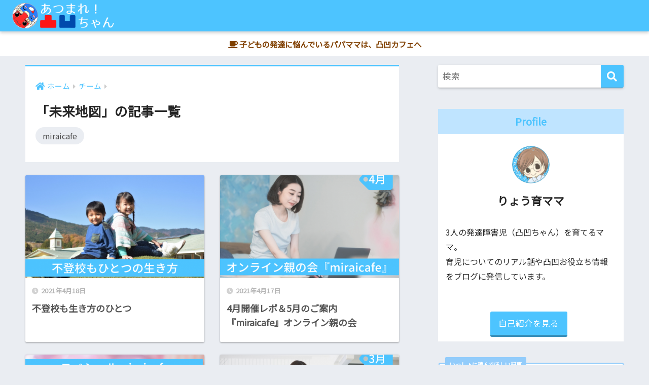

--- FILE ---
content_type: text/html; charset=UTF-8
request_url: https://decobocochan.com/archives/category/miraitizu/page/5
body_size: 12079
content:
<!doctype html>
<html lang="ja">
<head>
  <meta charset="utf-8">
  <meta http-equiv="X-UA-Compatible" content="IE=edge">
  <meta name="HandheldFriendly" content="True">
  <meta name="MobileOptimized" content="320">
  <meta name="viewport" content="width=device-width, initial-scale=1, viewport-fit=cover"/>
  <meta name="msapplication-TileColor" content="#4dc4ff">
  <meta name="theme-color" content="#4dc4ff">
  <link rel="pingback" href="https://decobocochan.com/xmlrpc.php">
  <title>「未来地図」の記事一覧 | ページ 5 | あつまれ！凸凹ちゃん「発達障害？ううん凸凹（でこぼこ）ちゃんだよ」</title>
<meta name='robots' content='max-image-preview:large' />
<link rel='dns-prefetch' href='//www.googletagmanager.com' />
<link rel='dns-prefetch' href='//stats.wp.com' />
<link rel='dns-prefetch' href='//fonts.googleapis.com' />
<link rel='dns-prefetch' href='//use.fontawesome.com' />
<link rel='dns-prefetch' href='//widgets.wp.com' />
<link rel='dns-prefetch' href='//pagead2.googlesyndication.com' />
<link rel="alternate" type="application/rss+xml" title="あつまれ！凸凹ちゃん「発達障害？ううん凸凹（でこぼこ）ちゃんだよ」 &raquo; フィード" href="https://decobocochan.com/feed" />
<link rel="alternate" type="application/rss+xml" title="あつまれ！凸凹ちゃん「発達障害？ううん凸凹（でこぼこ）ちゃんだよ」 &raquo; コメントフィード" href="https://decobocochan.com/comments/feed" />
<style id='wp-img-auto-sizes-contain-inline-css' type='text/css'>
img:is([sizes=auto i],[sizes^="auto," i]){contain-intrinsic-size:3000px 1500px}
/*# sourceURL=wp-img-auto-sizes-contain-inline-css */
</style>
<link rel='stylesheet' id='sng-stylesheet-css' href='https://decobocochan.com/wp-content/themes/sango-theme/style.css?ver2_1_1' type='text/css' media='all' />
<link rel='stylesheet' id='sng-option-css' href='https://decobocochan.com/wp-content/themes/sango-theme/entry-option.css?ver2_1_1' type='text/css' media='all' />
<link rel='stylesheet' id='sng-googlefonts-css' href='//fonts.googleapis.com/css?family=Noto+Sans+JP' type='text/css' media='all' />
<link rel='stylesheet' id='sng-fontawesome-css' href='https://use.fontawesome.com/releases/v5.11.2/css/all.css' type='text/css' media='all' />
<style id='wp-emoji-styles-inline-css' type='text/css'>

	img.wp-smiley, img.emoji {
		display: inline !important;
		border: none !important;
		box-shadow: none !important;
		height: 1em !important;
		width: 1em !important;
		margin: 0 0.07em !important;
		vertical-align: -0.1em !important;
		background: none !important;
		padding: 0 !important;
	}
/*# sourceURL=wp-emoji-styles-inline-css */
</style>
<style id='wp-block-library-inline-css' type='text/css'>
:root{--wp-block-synced-color:#7a00df;--wp-block-synced-color--rgb:122,0,223;--wp-bound-block-color:var(--wp-block-synced-color);--wp-editor-canvas-background:#ddd;--wp-admin-theme-color:#007cba;--wp-admin-theme-color--rgb:0,124,186;--wp-admin-theme-color-darker-10:#006ba1;--wp-admin-theme-color-darker-10--rgb:0,107,160.5;--wp-admin-theme-color-darker-20:#005a87;--wp-admin-theme-color-darker-20--rgb:0,90,135;--wp-admin-border-width-focus:2px}@media (min-resolution:192dpi){:root{--wp-admin-border-width-focus:1.5px}}.wp-element-button{cursor:pointer}:root .has-very-light-gray-background-color{background-color:#eee}:root .has-very-dark-gray-background-color{background-color:#313131}:root .has-very-light-gray-color{color:#eee}:root .has-very-dark-gray-color{color:#313131}:root .has-vivid-green-cyan-to-vivid-cyan-blue-gradient-background{background:linear-gradient(135deg,#00d084,#0693e3)}:root .has-purple-crush-gradient-background{background:linear-gradient(135deg,#34e2e4,#4721fb 50%,#ab1dfe)}:root .has-hazy-dawn-gradient-background{background:linear-gradient(135deg,#faaca8,#dad0ec)}:root .has-subdued-olive-gradient-background{background:linear-gradient(135deg,#fafae1,#67a671)}:root .has-atomic-cream-gradient-background{background:linear-gradient(135deg,#fdd79a,#004a59)}:root .has-nightshade-gradient-background{background:linear-gradient(135deg,#330968,#31cdcf)}:root .has-midnight-gradient-background{background:linear-gradient(135deg,#020381,#2874fc)}:root{--wp--preset--font-size--normal:16px;--wp--preset--font-size--huge:42px}.has-regular-font-size{font-size:1em}.has-larger-font-size{font-size:2.625em}.has-normal-font-size{font-size:var(--wp--preset--font-size--normal)}.has-huge-font-size{font-size:var(--wp--preset--font-size--huge)}.has-text-align-center{text-align:center}.has-text-align-left{text-align:left}.has-text-align-right{text-align:right}.has-fit-text{white-space:nowrap!important}#end-resizable-editor-section{display:none}.aligncenter{clear:both}.items-justified-left{justify-content:flex-start}.items-justified-center{justify-content:center}.items-justified-right{justify-content:flex-end}.items-justified-space-between{justify-content:space-between}.screen-reader-text{border:0;clip-path:inset(50%);height:1px;margin:-1px;overflow:hidden;padding:0;position:absolute;width:1px;word-wrap:normal!important}.screen-reader-text:focus{background-color:#ddd;clip-path:none;color:#444;display:block;font-size:1em;height:auto;left:5px;line-height:normal;padding:15px 23px 14px;text-decoration:none;top:5px;width:auto;z-index:100000}html :where(.has-border-color){border-style:solid}html :where([style*=border-top-color]){border-top-style:solid}html :where([style*=border-right-color]){border-right-style:solid}html :where([style*=border-bottom-color]){border-bottom-style:solid}html :where([style*=border-left-color]){border-left-style:solid}html :where([style*=border-width]){border-style:solid}html :where([style*=border-top-width]){border-top-style:solid}html :where([style*=border-right-width]){border-right-style:solid}html :where([style*=border-bottom-width]){border-bottom-style:solid}html :where([style*=border-left-width]){border-left-style:solid}html :where(img[class*=wp-image-]){height:auto;max-width:100%}:where(figure){margin:0 0 1em}html :where(.is-position-sticky){--wp-admin--admin-bar--position-offset:var(--wp-admin--admin-bar--height,0px)}@media screen and (max-width:600px){html :where(.is-position-sticky){--wp-admin--admin-bar--position-offset:0px}}
/*wp_block_styles_on_demand_placeholder:69704059d51a7*/
/*# sourceURL=wp-block-library-inline-css */
</style>
<style id='classic-theme-styles-inline-css' type='text/css'>
/*! This file is auto-generated */
.wp-block-button__link{color:#fff;background-color:#32373c;border-radius:9999px;box-shadow:none;text-decoration:none;padding:calc(.667em + 2px) calc(1.333em + 2px);font-size:1.125em}.wp-block-file__button{background:#32373c;color:#fff;text-decoration:none}
/*# sourceURL=/wp-includes/css/classic-themes.min.css */
</style>
<link rel='stylesheet' id='sango_theme_gutenberg-style-css' href='https://decobocochan.com/wp-content/plugins/sango-theme-gutenberg/dist/build/style-blocks.css?version=1.69.14' type='text/css' media='all' />
<style id='sango_theme_gutenberg-style-inline-css' type='text/css'>
.is-style-sango-list-main-color li:before { background-color: #4dc4ff; }.is-style-sango-list-accent-color li:before { background-color: #ff9900; }.sgb-label-main-c { background-color: #4dc4ff; }.sgb-label-accent-c { background-color: #ff9900; }
/*# sourceURL=sango_theme_gutenberg-style-inline-css */
</style>
<link rel='stylesheet' id='avatar-manager-css' href='https://decobocochan.com/wp-content/plugins/avatar-manager/assets/css/avatar-manager.min.css' type='text/css' media='all' />
<link rel='stylesheet' id='bbp-default-css' href='https://decobocochan.com/wp-content/plugins/bbpress/templates/default/css/bbpress.min.css' type='text/css' media='all' />
<link rel='stylesheet' id='contact-form-7-css' href='https://decobocochan.com/wp-content/plugins/contact-form-7/includes/css/styles.css' type='text/css' media='all' />
<link rel='stylesheet' id='child-style-css' href='https://decobocochan.com/wp-content/themes/sango-theme-child/style.css' type='text/css' media='all' />
<link rel='stylesheet' id='amazonjs-css' href='https://decobocochan.com/wp-content/plugins/amazonjs/css/amazonjs.css' type='text/css' media='all' />
<script type="text/javascript" src="https://decobocochan.com/wp-includes/js/jquery/jquery.min.js" id="jquery-core-js"></script>
<script type="text/javascript" src="https://decobocochan.com/wp-includes/js/jquery/jquery-migrate.min.js" id="jquery-migrate-js"></script>
<script type="text/javascript" src="https://decobocochan.com/wp-content/plugins/avatar-manager/assets/js/avatar-manager.min.js" id="avatar-manager-js"></script>

<!-- Site Kit によって追加された Google タグ（gtag.js）スニペット -->
<!-- Google アナリティクス スニペット (Site Kit が追加) -->
<script type="text/javascript" src="https://www.googletagmanager.com/gtag/js?id=G-8LGF79S0M2" id="google_gtagjs-js" async></script>
<script type="text/javascript" id="google_gtagjs-js-after">
/* <![CDATA[ */
window.dataLayer = window.dataLayer || [];function gtag(){dataLayer.push(arguments);}
gtag("set","linker",{"domains":["decobocochan.com"]});
gtag("js", new Date());
gtag("set", "developer_id.dZTNiMT", true);
gtag("config", "G-8LGF79S0M2");
//# sourceURL=google_gtagjs-js-after
/* ]]> */
</script>
<link rel="https://api.w.org/" href="https://decobocochan.com/wp-json/" /><link rel="alternate" title="JSON" type="application/json" href="https://decobocochan.com/wp-json/wp/v2/categories/48" /><link rel="EditURI" type="application/rsd+xml" title="RSD" href="https://decobocochan.com/xmlrpc.php?rsd" />
<meta name="generator" content="Site Kit by Google 1.170.0" />	<style>img#wpstats{display:none}</style>
		<meta name="robots" content="noindex,follow" /><meta property="og:title" content="「未来地図」の記事一覧" />
<meta property="og:description" content="あつまれ！凸凹ちゃん「発達障害？ううん凸凹（でこぼこ）ちゃんだよ」の「未来地図」についての投稿一覧です。" />
<meta property="og:type" content="article" />
<meta property="og:url" content="https://decobocochan.com/archives/category/team/miraitizu" />
<meta property="og:image" content="https://decobocochan.com/wp-content/uploads/2022/04/ううん、凸凹ちゃんだよ-6.png" />
<meta name="thumbnail" content="https://decobocochan.com/wp-content/uploads/2022/04/ううん、凸凹ちゃんだよ-6.png" />
<meta property="og:site_name" content="あつまれ！凸凹ちゃん「発達障害？ううん凸凹（でこぼこ）ちゃんだよ」" />
<meta name="twitter:card" content="summary_large_image" />
<script data-ad-client="ca-pub-4375158923567320" async src="https://pagead2.googlesyndication.com/pagead/js/adsbygoogle.js"></script>	<script>
	  (function(i,s,o,g,r,a,m){i['GoogleAnalyticsObject']=r;i[r]=i[r]||function(){
	  (i[r].q=i[r].q||[]).push(arguments)},i[r].l=1*new Date();a=s.createElement(o),
	  m=s.getElementsByTagName(o)[0];a.async=1;a.src=g;m.parentNode.insertBefore(a,m)
	  })(window,document,'script','//www.google-analytics.com/analytics.js','ga');
	  ga('create', 'UA-120711866-1', 'auto');
	  ga('send', 'pageview');
	</script>
	
<!-- Site Kit が追加した Google AdSense メタタグ -->
<meta name="google-adsense-platform-account" content="ca-host-pub-2644536267352236">
<meta name="google-adsense-platform-domain" content="sitekit.withgoogle.com">
<!-- Site Kit が追加した End Google AdSense メタタグ -->

<!-- Google AdSense スニペット (Site Kit が追加) -->
<script type="text/javascript" async="async" src="https://pagead2.googlesyndication.com/pagead/js/adsbygoogle.js?client=ca-pub-4375158923567320&amp;host=ca-host-pub-2644536267352236" crossorigin="anonymous"></script>

<!-- (ここまで) Google AdSense スニペット (Site Kit が追加) -->
<link rel="icon" href="https://decobocochan.com/wp-content/uploads/2021/01/o16291629p_1535692106852_q1jti.jpg" sizes="32x32" />
<link rel="icon" href="https://decobocochan.com/wp-content/uploads/2021/01/o16291629p_1535692106852_q1jti.jpg" sizes="192x192" />
<link rel="apple-touch-icon" href="https://decobocochan.com/wp-content/uploads/2021/01/o16291629p_1535692106852_q1jti.jpg" />
<meta name="msapplication-TileImage" content="https://decobocochan.com/wp-content/uploads/2021/01/o16291629p_1535692106852_q1jti.jpg" />
		<style type="text/css" id="wp-custom-css">
			.header-info a {
    font-size: 0.9em;
}
.widgettitle {
    text-align: center;
}
.header-image__btn .raised {
    margin-left: 100px;
}
.newmark {
width: 40px;
height: 40px;
border-radius: 50%;
line-height: 40px;
color:#fff;
}

/*---------------------------------
固定ヘッダー（スマホ・タブレット）
---------------------------------*/
@media only screen and (max-width: 767px) {
  .header {
    position: fixed; /* ヘッダーを固定 */
    width: 100%;/* 横幅を100％に変更 */
    top: 0;/* 画面の上から0地点に固定 */
    left: 0;/* 画面の左から0地点に固定 */
  }
  /* ヘッダーのスペースを確保 */
  #container {
    padding-top: 62px;
  }
  /* 目次からジャンプ後の着地点を調整 */
  h2 span, h3 span {
    padding-top: 77px;/* お好みで調整 */
  }
}
.linkto{
  padding: .9rem 1rem 1.5rem;
  color: #707070;
  position: relative;
  border-color: #92ccfb !important;/*枠線の色*/
  font-size:.95em;
  box-shadow: 0 4px 4px rgba(0,0,0,.13), 0 2px 3px -2px rgba(0,0,0,.12);/*本体の影*/
  margin:0 auto;
  z-index:0;
}
.linkto span {
  opacity: .8;
}
.linkto:hover {
  background-color: initial;
  opacity: .9;
  transform: scale(1.04);
}
.linkto img{
  box-shadow:initial;
  max-width: 70%;
  margin-left: .7rem;
  z-index: 0;
  margin-top:10px;
}
@media only screen and (max-width: 480px) {
  .linkto img{
    max-width: 65%;
    margin-left: .7rem;
  }
}
.linkto{
  padding: .9rem 1rem 1.5rem;
  color: #707070;
  position: relative;
  border-color: #92ccfb !important;/*枠線の色*/
  font-size:.95em;
  box-shadow: 0 4px 4px rgba(0,0,0,.13), 0 2px 3px -2px rgba(0,0,0,.12);/*本体の影*/
  margin:0 auto;
  z-index:0;
}
.linkto span {
  opacity: .8;
}
.linkto:hover {
  background-color: initial;
  opacity: .9;
  transform: scale(1.04);
}
.linkto img{
  box-shadow:initial;
  max-width: 70%;
  margin-left: .7rem;
  z-index: 0;
  margin-top:10px;
}
@media only screen and (max-width: 480px) {
  .linkto img{
    max-width: 65%;
    margin-left: .7rem;
  }
}
.linkto:before {
  content: 'いっしょに読んでほしい記事';
  position: absolute;
  top: -.8rem;
  left: auto;
  font-size: 50%;
  background-color: #92ccfb;/*「いっしょに読んでほしい記事」の背景色*/
  padding: .4em .8em;
  font-weight: bold;
  color: #fff;/*「いっしょに読んでほしい記事」の文字色*/
  border-radius: 2px;
  font-size:.6rem;
  z-index: 1;
  margin-left:-.4em;
}
.linkto:after{
  content: '続きを読む .linkto{
  padding: .9rem 1rem 1.5rem;
  color: #707070;
  position: relative;
  border-color: #92ccfb !important;/*枠線の色*/
  font-size:.95em;
  box-shadow: 0 4px 4px rgba(0,0,0,.13), 0 2px 3px -2px rgba(0,0,0,.12);/*本体の影*/
  margin:0 auto;
  z-index:0;
}
.linkto span {
  opacity: .8;
}
.linkto:hover {
  background-color: initial;
  opacity: .9;
  transform: scale(1.04);
}
.linkto img{
  box-shadow:initial;
  max-width: 70%;
  margin-left: .7rem;
  z-index: 0;
  margin-top:10px;
}
@media only screen and (max-width: 480px) {
  .linkto img{
    max-width: 65%;
    margin-left: .7rem;
  }
}
.linkto:before {
  content: 'いっしょに読んでほしい記事';
  position: absolute;
  top: -.8rem;
  left: auto;
  font-size: 50%;
  background-color: #92ccfb;/*「いっしょに読んでほしい記事」の背景色*/
  padding: .4em .8em;
  font-weight: bold;
  color: #fff;/*「いっしょに読んでほしい記事」の文字色*/
  border-radius: 2px;
  font-size:.6rem;
  z-index: 1;
  margin-left:-.4em;
}
.linkto:after{
  content: '続きを読む \0bb';
  position: absolute;
  bottom: .5rem;
  right: 1rem;
  font-size: 70%;
  background-color: #4dc4ff;/*「続きを読む」の背景色*/
  padding: .3em 1.7em;
  font-weight: bold;
  color: #fff;/*「続きを読む」の文字色*/
  border-radius: 2px;
  box-shadow: 0 3px 6px rgba(0, 0, 0, 0.1);
  font-size:.7rem;
  z-index:1;
  opacity:.9;
  box-shadow: 0 2px 2px rgba(0,0,0,.1);
  transform: translateX(3px);
}
@media screen and (min-width: 480px){
  .linkto:before{
    font-size:.7em;
  }
}bb';
  position: absolute;
  bottom: .5rem;
  right: 1rem;
  font-size: 70%;
  background-color: #4dc4ff;/*「続きを読む」の背景色*/
  padding: .3em 1.7em;
  font-weight: bold;
  color: #fff;/*「続きを読む」の文字色*/
  border-radius: 2px;
  box-shadow: 0 3px 6px rgba(0, 0, 0, 0.1);
  font-size:.7rem;
  z-index:1;
  opacity:.9;
  box-shadow: 0 2px 2px rgba(0,0,0,.1);
  transform: translateX(3px);
}
@media screen and (min-width: 480px){
  .linkto:before{
    font-size:.7em;
  }
}
.reference .refttl:before {
content: "\f4d8";
color: #6bb6ff;/*左のアイコンの色*/
}
.reference{
border-radius:5px;
color:  rgba(80,80,90,.7);/*文字色*/
background: rgba(214,237,255,.3);/*背景色*/
box-shadow: 0 2px 2px rgba(0,0,0,.15);
border: 3px solid rgba(107,182,255,.3);/*ボーダー色*/
opacity:.95;
padding: 10px 10px 9px 0;
}
.reference .refttl{
border-right: solid 2px rgba(100, 83, 58,.1);
}
.entry-content blockquote{
  display: inline-block;
  border:initial!important;
  font-size: .95em;
  padding: 2em 2.7em 1em 3.5em;
  color:#555; /*文字色*/
}
@media only screen and (max-width: 480px){
  .entry-content blockquote{
    padding: 1.7em 2em .7em 3.5em;
  }
}
.entry-content blockquote::before {
  border-left: 3px solid rgba(107,182,255,.25); /*囲みの色*/
  border-top: 3px solid rgba(107,182,255,.25); /*囲みの色*/
  width:2.1em;
  height:2.1em;
  top:0;
  left:0;
  padding-left: .6em;
  padding-top: .5em;
  color:rgba(107,182,255,.5); /*アイコンの色*/
}
.entry-content blockquote::after{
  content:"";
  position:absolute;
  border-right: 3px solid rgba(107,182,255,.25); /*囲みの色*/
  border-bottom: 3px solid rgba(107,182,255,.25); /*囲みの色*/
  width:4em;
  height:4em;
  bottom:0;
  right:0;
}
input[type="text"] {
  line-height: 1.5;
}
/** 外部リンクにマークを付ける **/
a[target="_blank"]::after{
	font-family: "Font Awesome 5 Free";
	content: "\f35d";
	margin: 0 3px;
	font-weight: 900;
}		</style>
		<style> a{color:#4dc4ff}.main-c, .has-sango-main-color{color:#4dc4ff}.main-bc, .has-sango-main-background-color{background-color:#4dc4ff}.main-bdr, #inner-content .main-bdr{border-color:#4dc4ff}.pastel-c, .has-sango-pastel-color{color:#bfe4ff}.pastel-bc, .has-sango-pastel-background-color, #inner-content .pastel-bc{background-color:#bfe4ff}.accent-c, .has-sango-accent-color{color:#ff9900}.accent-bc, .has-sango-accent-background-color{background-color:#ff9900}.header, #footer-menu, .drawer__title{background-color:#4dc4ff}#logo a{color:#FFF}.desktop-nav li a , .mobile-nav li a, #footer-menu a, #drawer__open, .header-search__open, .copyright, .drawer__title{color:#FFF}.drawer__title .close span, .drawer__title .close span:before{background:#FFF}.desktop-nav li:after{background:#FFF}.mobile-nav .current-menu-item{border-bottom-color:#FFF}.widgettitle{color:#4dc4ff;background-color:#bfe4ff}.footer{background-color:#e0e4eb}.footer, .footer a, .footer .widget ul li a{color:#3c3c3c}#toc_container .toc_title, .entry-content .ez-toc-title-container, #footer_menu .raised, .pagination a, .pagination span, #reply-title:before, .entry-content blockquote:before, .main-c-before li:before, .main-c-b:before{color:#4dc4ff}.searchform__submit, #toc_container .toc_title:before, .ez-toc-title-container:before, .cat-name, .pre_tag > span, .pagination .current, .post-page-numbers.current, #submit, .withtag_list > span, .main-bc-before li:before{background-color:#4dc4ff}#toc_container, #ez-toc-container, .entry-content h3, .li-mainbdr ul, .li-mainbdr ol{border-color:#4dc4ff}.search-title i, .acc-bc-before li:before{background:#ff9900}.li-accentbdr ul, .li-accentbdr ol{border-color:#ff9900}.pagination a:hover, .li-pastelbc ul, .li-pastelbc ol{background:#bfe4ff}body{font-size:100%}@media only screen and (min-width:481px){body{font-size:107%}}@media only screen and (min-width:1030px){body{font-size:107%}}.totop{background:#4dc4ff}.header-info a{color:#804000;background:linear-gradient(95deg, #ffffff, #ffffff)}.fixed-menu ul{background:#FFF}.fixed-menu a{color:#a2a7ab}.fixed-menu .current-menu-item a, .fixed-menu ul li a.active{color:#4dc4ff}.post-tab{background:#FFF}.post-tab > div{color:#000000}.post-tab > div.tab-active{background:linear-gradient(45deg, #fff100, #4dc4ff)}body{font-family:"Helvetica", "Arial", "Hiragino Kaku Gothic ProN", "Hiragino Sans", YuGothic, "Yu Gothic", "メイリオ", Meiryo, sans-serif;}.dfont{font-family:"Quicksand","Helvetica", "Arial", "Hiragino Kaku Gothic ProN", "Hiragino Sans", YuGothic, "Yu Gothic", "メイリオ", Meiryo, sans-serif;}</style></head>
<body class="archive paged category category-miraitizu category-48 paged-5 category-paged-5 wp-theme-sango-theme wp-child-theme-sango-theme-child fa5">
  
<script type="text/javascript" id="bbp-swap-no-js-body-class">
	document.body.className = document.body.className.replace( 'bbp-no-js', 'bbp-js' );
</script>

  <div id="container">
    <header class="header">
            <div id="inner-header" class="wrap cf">
    <div id="logo" class="header-logo h1 dfont">
    <a href="https://decobocochan.com" class="header-logo__link">
              <img src="https://decobocochan.com/wp-content/uploads/2021/01/LOGO-1.png" alt="あつまれ！凸凹ちゃん「発達障害？ううん凸凹（でこぼこ）ちゃんだよ」" class="header-logo__img">
                </a>
  </div>
  <div class="header-search">
      <label class="header-search__open" for="header-search-input"><i class="fas fa-search"></i></label>
    <input type="checkbox" class="header-search__input" id="header-search-input" onclick="document.querySelector('.header-search__modal .searchform__input').focus()">
  <label class="header-search__close" for="header-search-input"></label>
  <div class="header-search__modal">
    <form role="search" method="get" id="searchform" class="searchform" action="https://decobocochan.com/">
  <div>
    <input type="search" id="s" class="searchform__input" name="s" value="" placeholder="検索" />
    <button type="submit" id="searchsubmit" class="searchform__submit"><i class="fas fa-search"></i></button>
  </div>
</form>  </div>
</div>  </div>
    </header>
      <div class="header-info ">
    <a href="https://decobocochan.com/archives/category/decobococafe">
      <i class="fas fa-coffee" style="color: #804000;"></i> 子どもの発達に悩んでいるパパママは、凸凹カフェへ    </a>
  </div>
  <div id="content">
    <div id="inner-content" class="wrap cf">
      <main id="main" class="m-all t-2of3 d-5of7 cf" role="main">
        <div id="archive_header" class="archive-header main-bdr">
  <nav id="breadcrumb" class="breadcrumb"><ul itemscope itemtype="http://schema.org/BreadcrumbList"><li itemprop="itemListElement" itemscope itemtype="http://schema.org/ListItem"><a href="https://decobocochan.com" itemprop="item"><span itemprop="name">ホーム</span></a><meta itemprop="position" content="1" /></li><li itemprop="itemListElement" itemscope itemtype="http://schema.org/ListItem"><a href="https://decobocochan.com/archives/category/team" itemprop="item"><span itemprop="name">チーム</span></a><meta itemprop="position" content="2" /></li></ul></nav>      <h1>
      「未来地図」の記事一覧    </h1>
        <div class="cat_list"><ul>
      	<li class="cat-item cat-item-49"><a href="https://decobocochan.com/archives/category/team/miraitizu/miraicafe">miraicafe</a>
</li>
    </ul></div>
    </div>    <div class="cardtype cf">
        <article class="cardtype__article">
    <a class="cardtype__link" href="https://decobocochan.com/archives/2586">
      <p class="cardtype__img">
        <img src="https://decobocochan.com/wp-content/uploads/2021/04/huto-520x300.png" alt="不登校も生き方のひとつ" >
      </p>
      <div class="cardtype__article-info">
        <time class="pubdate entry-time dfont" itemprop="datePublished" datetime="2021-04-18">2021年4月18日</time>        <h2>不登校も生き方のひとつ</h2>
      </div>
    </a>
    </article>
  <article class="cardtype__article">
    <a class="cardtype__link" href="https://decobocochan.com/archives/2561">
      <p class="cardtype__img">
        <img src="https://decobocochan.com/wp-content/uploads/2021/04/2021.4.17-520x300.png" alt="4月開催レポ＆5月のご案内『miraicafe』オンライン親の会" >
      </p>
      <div class="cardtype__article-info">
        <time class="pubdate entry-time dfont" itemprop="datePublished" datetime="2021-04-17">2021年4月17日</time>        <h2>4月開催レポ＆5月のご案内『miraicafe』オンライン親の会</h2>
      </div>
    </a>
    </article>
  <article class="cardtype__article">
    <a class="cardtype__link" href="https://decobocochan.com/archives/2130">
      <p class="cardtype__img">
        <img src="https://decobocochan.com/wp-content/uploads/2021/04/スペシャルmiraicafe-520x300.png" alt="スペシャル『miraicafe』開催レポ" >
      </p>
      <div class="cardtype__article-info">
        <time class="pubdate entry-time dfont" itemprop="datePublished" datetime="2021-04-02">2021年4月2日</time>        <h2>スペシャル『miraicafe』開催レポ</h2>
      </div>
    </a>
    </article>
  <article class="cardtype__article">
    <a class="cardtype__link" href="https://decobocochan.com/archives/2131">
      <p class="cardtype__img">
        <img src="https://decobocochan.com/wp-content/uploads/2021/03/mirai3-520x300.png" alt="オンライン親の会『miraicafe』3月開催レポ＆4月のご案内" >
      </p>
      <div class="cardtype__article-info">
        <time class="pubdate entry-time dfont" itemprop="datePublished" datetime="2021-03-11">2021年3月11日</time>        <h2>オンライン親の会『miraicafe』3月開催レポ＆4月のご案内</h2>
      </div>
    </a>
    </article>
  <article class="cardtype__article">
    <a class="cardtype__link" href="https://decobocochan.com/archives/1960">
      <p class="cardtype__img">
        <img src="https://decobocochan.com/wp-content/uploads/2021/03/wp-1615152196109-520x300.png" alt="【終了】不登校アンケートご協力のお願いです" >
      </p>
      <div class="cardtype__article-info">
        <time class="pubdate entry-time dfont" itemprop="datePublished" datetime="2021-03-07">2021年3月7日</time>        <h2>【終了】不登校アンケートご協力のお願いです</h2>
      </div>
    </a>
    </article>
  <article class="cardtype__article">
    <a class="cardtype__link" href="https://decobocochan.com/archives/2024">
      <p class="cardtype__img">
        <img src="https://decobocochan.com/wp-content/uploads/2021/03/スペシャル-520x300.png" alt="【募集終了しました】スペシャル『miraicafe』★未来地図1周年企画" >
      </p>
      <div class="cardtype__article-info">
        <time class="pubdate entry-time dfont" itemprop="datePublished" datetime="2021-03-04">2021年3月4日</time>        <h2>【募集終了しました】スペシャル『miraicafe』★未来地図1周年企画</h2>
      </div>
    </a>
    </article>
  <article class="cardtype__article">
    <a class="cardtype__link" href="https://decobocochan.com/archives/1844">
      <p class="cardtype__img">
        <img src="https://decobocochan.com/wp-content/uploads/2021/02/miraicafe21.2-520x300.png" alt="オンライン親の会『miraicafe』2月開催レポ＆3月のご案内" >
      </p>
      <div class="cardtype__article-info">
        <time class="pubdate entry-time dfont" itemprop="datePublished" datetime="2021-02-28">2021年2月28日</time>        <h2>オンライン親の会『miraicafe』2月開催レポ＆3月のご案内</h2>
      </div>
    </a>
    </article>
  <article class="cardtype__article">
    <a class="cardtype__link" href="https://decobocochan.com/archives/757">
      <p class="cardtype__img">
        <img src="https://decobocochan.com/wp-content/uploads/2021/01/miraicafe-520x300.png" alt="オンライン親の会『miraicafe』1月開催レポ＆2月のご案内" >
      </p>
      <div class="cardtype__article-info">
        <time class="pubdate entry-time dfont" itemprop="datePublished" datetime="2021-01-17">2021年1月17日</time>        <h2>オンライン親の会『miraicafe』1月開催レポ＆2月のご案内</h2>
      </div>
    </a>
    </article>
  <article class="cardtype__article">
    <a class="cardtype__link" href="https://decobocochan.com/archives/366">
      <p class="cardtype__img">
        <img src="https://decobocochan.com/wp-content/uploads/2021/01/20210112_113611_0000-520x300.png" alt="学校へ行きたくないと言われたことありますか？" >
      </p>
      <div class="cardtype__article-info">
        <time class="pubdate entry-time dfont" itemprop="datePublished" datetime="2021-01-12">2021年1月12日</time>        <h2>学校へ行きたくないと言われたことありますか？</h2>
      </div>
    </a>
    </article>
    </div>
<nav class="pagination dfont"><ul class='page-numbers'>
	<li><a class="prev page-numbers" href="https://decobocochan.com/archives/category/miraitizu/page/4"><i class="fa fa-chevron-left"></i></a></li>
	<li><a class="page-numbers" href="https://decobocochan.com/archives/category/miraitizu/">1</a></li>
	<li><span class="page-numbers dots">&hellip;</span></li>
	<li><a class="page-numbers" href="https://decobocochan.com/archives/category/miraitizu/page/4">4</a></li>
	<li><span aria-current="page" class="page-numbers current">5</span></li>
</ul>
</nav>      </main>
        <div id="sidebar1" class="sidebar m-all t-1of3 d-2of7 last-col cf" role="complementary">
    <aside class="insidesp">
              <div id="notfix" class="normal-sidebar">
          <div id="search-2" class="widget widget_search"><form role="search" method="get" id="searchform" class="searchform" action="https://decobocochan.com/">
  <div>
    <input type="search" id="s" class="searchform__input" name="s" value="" placeholder="検索" />
    <button type="submit" id="searchsubmit" class="searchform__submit"><i class="fas fa-search"></i></button>
  </div>
</form></div><div id="custom_html-2" class="widget_text widget widget_custom_html"><h4 class="widgettitle dfont has-fa-before">Profile</h4><div class="textwidget custom-html-widget"><div class="yourprofile">
 <div class="profile-img"><img src="https://decobocochan.com/wp-content/uploads/2021/10/アイコン.jpg" width="100" height="100"></div>
 <p class="yourname dfont">りょう育ママ</p>
</div>
<div class="profile-content">
 <p>3人の発達障害児（凸凹ちゃん）を育てるママ。<br>
育児についてのリアル話や凸凹お役立ち情報をブログに発信しています。</p>
</div><ul class="profile-sns dfont">
</ul><div class="center"><p>  <a href="https://decobocochan.com/site/profile" class="btn cubic1 main-bc">自己紹介を見る</a></p></div></div></div><div id="block-8" class="widget widget_block">
<div class="wp-block-group"><div class="wp-block-group__inner-container is-layout-flow wp-block-group-is-layout-flow"></div></div>
</div><div id="block-7" class="widget widget_block"><p><a class="linkto table" href="https://decobocochan.com/archives/6110"><span class="tbcell tbimg"><img loading="lazy" decoding="async" width="160" height="160" src="https://decobocochan.com/wp-content/uploads/2022/03/りょう育ママって、-なにをしてる人？のコピーのコピーのコピーのコピーのコピーのコピーのコピー-2022-03-23T144920.625-160x160.png" class="attachment-thumb-160 size-thumb-160 wp-post-image" alt="" srcset="https://decobocochan.com/wp-content/uploads/2022/03/りょう育ママって、-なにをしてる人？のコピーのコピーのコピーのコピーのコピーのコピーのコピー-2022-03-23T144920.625-160x160.png 160w, https://decobocochan.com/wp-content/uploads/2022/03/りょう育ママって、-なにをしてる人？のコピーのコピーのコピーのコピーのコピーのコピーのコピー-2022-03-23T144920.625-150x150.png 150w" sizes="auto, (max-width: 160px) 100vw, 160px" /></span><span class="tbcell tbtext">凸凹ちゃん草の根運動</span></a></p>
</div><div id="block-12" class="widget widget_block"><p><a class="linkto table" href="https://decobocochan.com/universal/advice"><span class="tbcell tbimg"><img loading="lazy" decoding="async" width="160" height="160" src="https://decobocochan.com/wp-content/uploads/2023/06/りょう育ママって、-なにをしてる人？のコピーのコピーのコピーのコピーのコピーのコピーのコピー-16-160x160.jpg" class="attachment-thumb-160 size-thumb-160 wp-post-image" alt="" srcset="https://decobocochan.com/wp-content/uploads/2023/06/りょう育ママって、-なにをしてる人？のコピーのコピーのコピーのコピーのコピーのコピーのコピー-16-160x160.jpg 160w, https://decobocochan.com/wp-content/uploads/2023/06/りょう育ママって、-なにをしてる人？のコピーのコピーのコピーのコピーのコピーのコピーのコピー-16-150x150.jpg 150w" sizes="auto, (max-width: 160px) 100vw, 160px" /></span><span class="tbcell tbtext">誰と・どこに つながるといいのか</span></a></p>
</div><div id="block-9" class="widget widget_block"><div class="widget my_popular_posts "><h4 class="sgb-post-side__title sgb-post-side__title--center" style="background-color: #4dc4ff; color: #FFF;">pickup</h4><ul class="my-widget">      <li>
                <a href="https://decobocochan.com/archives/10612">
                      <figure class="my-widget__img">
              <img loading="lazy" decoding="async" width="160" height="160" src="https://decobocochan.com/wp-content/uploads/2023/08/79eea0c7d98d0552a226536e94727196-160x160.jpg" alt="あなたに届いたひと言、夏休み最後の夜に(2023年version)" >
            </figure>
                    <div class="my-widget__text">
            あなたに届いたひと言、夏休み最後の夜に(2023年version)                                  </div>
        </a>
      </li>
            <li>
                <a href="https://decobocochan.com/archives/9883">
                      <figure class="my-widget__img">
              <img loading="lazy" decoding="async" width="160" height="160" src="https://decobocochan.com/wp-content/uploads/2023/06/りょう育ママって、-なにをしてる人？のコピーのコピーのコピーのコピーのコピーのコピーのコピー-2023-06-09T171229.230-160x160.png" alt="高校だけが「道」じゃないよ" >
            </figure>
                    <div class="my-widget__text">
            高校だけが「道」じゃないよ                                  </div>
        </a>
      </li>
            <li>
                <a href="https://decobocochan.com/archives/4960">
                      <figure class="my-widget__img">
              <img loading="lazy" decoding="async" width="160" height="160" src="https://decobocochan.com/wp-content/uploads/2022/03/りょう育ママって、-なにをしてる人？のコピーのコピーのコピーのコピーのコピーのコピーのコピー-86-160x160.png" alt="通級指導教室をほりさげ！" >
            </figure>
                    <div class="my-widget__text">
            通級指導教室をほりさげ！                                  </div>
        </a>
      </li>
            <li>
                <a href="https://decobocochan.com/archives/6433">
                      <figure class="my-widget__img">
              <img loading="lazy" decoding="async" width="160" height="160" src="https://decobocochan.com/wp-content/uploads/2022/04/りょう育ママって、-なにをしてる人？のコピーのコピーのコピーのコピーのコピーのコピーのコピー-2022-04-09T112546.042-160x160.png" alt="先生に上手く説明するひとつの手段" >
            </figure>
                    <div class="my-widget__text">
            先生に上手く説明するひとつの手段                                  </div>
        </a>
      </li>
            <li>
                <a href="https://decobocochan.com/archives/5091">
                      <figure class="my-widget__img">
              <img loading="lazy" decoding="async" width="160" height="160" src="https://decobocochan.com/wp-content/uploads/2022/02/りょう育ママって、-なにをしてる人？のコピーのコピーのコピーのコピーのコピーのコピーのコピー-80-160x160.png" alt="発達検査の種類と受けるタイミング" >
            </figure>
                    <div class="my-widget__text">
            発達検査の種類と受けるタイミング                                  </div>
        </a>
      </li>
      </ul></div></div><div id="custom_html-3" class="widget_text widget widget_custom_html"><h4 class="widgettitle dfont has-fa-before">最新のお知らせはSNSで発信</h4><div class="textwidget custom-html-widget"><p style="text-align: center;"><span class="big main-c"><strong>＼Follow Me♪／</strong></span></p>
<div class="follow_btn dfont">
   <a class="Twitter" href="https://twitter.com/decoboco_kazoku" target="_blank" rel="nofollow noopener">Twitter</a>
   <a class="Facebook" href="https://www.facebook.com/decoboco.kazoku" target="_blank" rel="nofollow noopener">Facebook</a>
   <a class="Instagram" href="https://www.instagram.com/decoboco.kazoku/" target="_blank" rel="nofollow noopener">Instagram</a>
	   <a class="LINE" href="http://nav.cx/cok0A7j" target="_blank" rel="nofollow noopener">LINE</a>
</div></div></div><div id="block-10" class="widget widget_block"><p><a class="linkto table" href="https://decobocochan.com/archives/9692"><span class="tbcell tbimg"><img loading="lazy" decoding="async" width="160" height="160" src="https://decobocochan.com/wp-content/uploads/2023/06/りょう育ママって、-なにをしてる人？のコピーのコピーのコピーのコピーのコピーのコピーのコピー-11-160x160.jpg" class="attachment-thumb-160 size-thumb-160 wp-post-image" alt="" srcset="https://decobocochan.com/wp-content/uploads/2023/06/りょう育ママって、-なにをしてる人？のコピーのコピーのコピーのコピーのコピーのコピーのコピー-11-160x160.jpg 160w, https://decobocochan.com/wp-content/uploads/2023/06/りょう育ママって、-なにをしてる人？のコピーのコピーのコピーのコピーのコピーのコピーのコピー-11-150x150.jpg 150w" sizes="auto, (max-width: 160px) 100vw, 160px" /></span><span class="tbcell tbtext">★重要★公式LINE移行について</span></a></p>
</div><div id="block-13" class="widget widget_block widget_media_image"><div class="wp-block-image">
<figure class="aligncenter size-full"><a href="https://decobocochan.com/form"><img loading="lazy" decoding="async" width="534" height="300" src="https://decobocochan.com/wp-content/uploads/2021/01/form-e1644289617410.png" alt="" class="wp-image-459" srcset="https://decobocochan.com/wp-content/uploads/2021/01/form-e1644289617410.png 534w, https://decobocochan.com/wp-content/uploads/2021/01/form-e1644289617410-300x169.png 300w" sizes="auto, (max-width: 534px) 100vw, 534px" /></a></figure>
</div></div>        </div>
                </aside>
  </div>
    </div>
  </div>
      <footer class="footer">
                  <div id="inner-footer" class="inner-footer wrap cf">
            <div class="fblock first">
                          </div>
            <div class="fblock">
              <div class="widget_text ft_widget widget widget_custom_html"><div class="textwidget custom-html-widget"><script data-ad-client="ca-pub-4375158923567320" async src="https://pagead2.googlesyndication.com/pagead/js/adsbygoogle.js"></script></div></div>            </div>
            <div class="fblock last">
                          </div>
          </div>
                <div id="footer-menu">
          <div>
            <a class="footer-menu__btn dfont" href="https://decobocochan.com/"><i class="fas fa-home"></i> HOME</a>
          </div>
          <nav>
            <div class="footer-links cf"><ul id="menu-%e3%83%95%e3%83%83%e3%82%bf%e3%83%bc%e3%83%a1%e3%83%8b%e3%83%a5%e3%83%bc" class="nav footer-nav cf"><li id="menu-item-325" class="menu-item menu-item-type-post_type menu-item-object-page menu-item-325"><a href="https://decobocochan.com/site">当サイトについて</a></li>
<li id="menu-item-476" class="menu-item menu-item-type-post_type menu-item-object-page menu-item-476"><a href="https://decobocochan.com/site/sitemap">サイトマップ</a></li>
</ul></div>            <a class="privacy-policy-link" href="https://decobocochan.com/site/privacy-policy" rel="privacy-policy">プライバシーポリシー</a>          </nav>
          <p class="copyright dfont">
            &copy; 2026            あつまれ！凸凹ちゃん            All rights reserved.
          </p>
        </div>
      </footer>
    </div>
    <script type="speculationrules">
{"prefetch":[{"source":"document","where":{"and":[{"href_matches":"/*"},{"not":{"href_matches":["/wp-*.php","/wp-admin/*","/wp-content/uploads/*","/wp-content/*","/wp-content/plugins/*","/wp-content/themes/sango-theme-child/*","/wp-content/themes/sango-theme/*","/*\\?(.+)"]}},{"not":{"selector_matches":"a[rel~=\"nofollow\"]"}},{"not":{"selector_matches":".no-prefetch, .no-prefetch a"}}]},"eagerness":"conservative"}]}
</script>
<script type="text/javascript" src="https://decobocochan.com/wp-includes/js/dist/hooks.min.js" id="wp-hooks-js"></script>
<script type="text/javascript" src="https://decobocochan.com/wp-includes/js/dist/i18n.min.js" id="wp-i18n-js"></script>
<script type="text/javascript" id="wp-i18n-js-after">
/* <![CDATA[ */
wp.i18n.setLocaleData( { 'text direction\u0004ltr': [ 'ltr' ] } );
//# sourceURL=wp-i18n-js-after
/* ]]> */
</script>
<script type="text/javascript" src="https://decobocochan.com/wp-content/plugins/contact-form-7/includes/swv/js/index.js" id="swv-js"></script>
<script type="text/javascript" id="contact-form-7-js-translations">
/* <![CDATA[ */
( function( domain, translations ) {
	var localeData = translations.locale_data[ domain ] || translations.locale_data.messages;
	localeData[""].domain = domain;
	wp.i18n.setLocaleData( localeData, domain );
} )( "contact-form-7", {"translation-revision-date":"2025-11-30 08:12:23+0000","generator":"GlotPress\/4.0.3","domain":"messages","locale_data":{"messages":{"":{"domain":"messages","plural-forms":"nplurals=1; plural=0;","lang":"ja_JP"},"This contact form is placed in the wrong place.":["\u3053\u306e\u30b3\u30f3\u30bf\u30af\u30c8\u30d5\u30a9\u30fc\u30e0\u306f\u9593\u9055\u3063\u305f\u4f4d\u7f6e\u306b\u7f6e\u304b\u308c\u3066\u3044\u307e\u3059\u3002"],"Error:":["\u30a8\u30e9\u30fc:"]}},"comment":{"reference":"includes\/js\/index.js"}} );
//# sourceURL=contact-form-7-js-translations
/* ]]> */
</script>
<script type="text/javascript" id="contact-form-7-js-before">
/* <![CDATA[ */
var wpcf7 = {
    "api": {
        "root": "https:\/\/decobocochan.com\/wp-json\/",
        "namespace": "contact-form-7\/v1"
    }
};
//# sourceURL=contact-form-7-js-before
/* ]]> */
</script>
<script type="text/javascript" src="https://decobocochan.com/wp-content/plugins/contact-form-7/includes/js/index.js" id="contact-form-7-js"></script>
<script type="text/javascript" id="sango_theme_client-block-js-js-extra">
/* <![CDATA[ */
var sgb_client_options = {"site_url":"https://decobocochan.com","is_logged_in":""};
//# sourceURL=sango_theme_client-block-js-js-extra
/* ]]> */
</script>
<script type="text/javascript" src="https://decobocochan.com/wp-content/plugins/sango-theme-gutenberg/dist/client.build.js?version=1.69.14" id="sango_theme_client-block-js-js"></script>
<script type="text/javascript" id="jetpack-stats-js-before">
/* <![CDATA[ */
_stq = window._stq || [];
_stq.push([ "view", {"v":"ext","blog":"187816137","post":"0","tz":"9","srv":"decobocochan.com","arch_cat":"miraitizu","arch_results":"9","j":"1:15.4"} ]);
_stq.push([ "clickTrackerInit", "187816137", "0" ]);
//# sourceURL=jetpack-stats-js-before
/* ]]> */
</script>
<script type="text/javascript" src="https://stats.wp.com/e-202604.js" id="jetpack-stats-js" defer="defer" data-wp-strategy="defer"></script>
<script id="wp-emoji-settings" type="application/json">
{"baseUrl":"https://s.w.org/images/core/emoji/17.0.2/72x72/","ext":".png","svgUrl":"https://s.w.org/images/core/emoji/17.0.2/svg/","svgExt":".svg","source":{"concatemoji":"https://decobocochan.com/wp-includes/js/wp-emoji-release.min.js"}}
</script>
<script type="module">
/* <![CDATA[ */
/*! This file is auto-generated */
const a=JSON.parse(document.getElementById("wp-emoji-settings").textContent),o=(window._wpemojiSettings=a,"wpEmojiSettingsSupports"),s=["flag","emoji"];function i(e){try{var t={supportTests:e,timestamp:(new Date).valueOf()};sessionStorage.setItem(o,JSON.stringify(t))}catch(e){}}function c(e,t,n){e.clearRect(0,0,e.canvas.width,e.canvas.height),e.fillText(t,0,0);t=new Uint32Array(e.getImageData(0,0,e.canvas.width,e.canvas.height).data);e.clearRect(0,0,e.canvas.width,e.canvas.height),e.fillText(n,0,0);const a=new Uint32Array(e.getImageData(0,0,e.canvas.width,e.canvas.height).data);return t.every((e,t)=>e===a[t])}function p(e,t){e.clearRect(0,0,e.canvas.width,e.canvas.height),e.fillText(t,0,0);var n=e.getImageData(16,16,1,1);for(let e=0;e<n.data.length;e++)if(0!==n.data[e])return!1;return!0}function u(e,t,n,a){switch(t){case"flag":return n(e,"\ud83c\udff3\ufe0f\u200d\u26a7\ufe0f","\ud83c\udff3\ufe0f\u200b\u26a7\ufe0f")?!1:!n(e,"\ud83c\udde8\ud83c\uddf6","\ud83c\udde8\u200b\ud83c\uddf6")&&!n(e,"\ud83c\udff4\udb40\udc67\udb40\udc62\udb40\udc65\udb40\udc6e\udb40\udc67\udb40\udc7f","\ud83c\udff4\u200b\udb40\udc67\u200b\udb40\udc62\u200b\udb40\udc65\u200b\udb40\udc6e\u200b\udb40\udc67\u200b\udb40\udc7f");case"emoji":return!a(e,"\ud83e\u1fac8")}return!1}function f(e,t,n,a){let r;const o=(r="undefined"!=typeof WorkerGlobalScope&&self instanceof WorkerGlobalScope?new OffscreenCanvas(300,150):document.createElement("canvas")).getContext("2d",{willReadFrequently:!0}),s=(o.textBaseline="top",o.font="600 32px Arial",{});return e.forEach(e=>{s[e]=t(o,e,n,a)}),s}function r(e){var t=document.createElement("script");t.src=e,t.defer=!0,document.head.appendChild(t)}a.supports={everything:!0,everythingExceptFlag:!0},new Promise(t=>{let n=function(){try{var e=JSON.parse(sessionStorage.getItem(o));if("object"==typeof e&&"number"==typeof e.timestamp&&(new Date).valueOf()<e.timestamp+604800&&"object"==typeof e.supportTests)return e.supportTests}catch(e){}return null}();if(!n){if("undefined"!=typeof Worker&&"undefined"!=typeof OffscreenCanvas&&"undefined"!=typeof URL&&URL.createObjectURL&&"undefined"!=typeof Blob)try{var e="postMessage("+f.toString()+"("+[JSON.stringify(s),u.toString(),c.toString(),p.toString()].join(",")+"));",a=new Blob([e],{type:"text/javascript"});const r=new Worker(URL.createObjectURL(a),{name:"wpTestEmojiSupports"});return void(r.onmessage=e=>{i(n=e.data),r.terminate(),t(n)})}catch(e){}i(n=f(s,u,c,p))}t(n)}).then(e=>{for(const n in e)a.supports[n]=e[n],a.supports.everything=a.supports.everything&&a.supports[n],"flag"!==n&&(a.supports.everythingExceptFlag=a.supports.everythingExceptFlag&&a.supports[n]);var t;a.supports.everythingExceptFlag=a.supports.everythingExceptFlag&&!a.supports.flag,a.supports.everything||((t=a.source||{}).concatemoji?r(t.concatemoji):t.wpemoji&&t.twemoji&&(r(t.twemoji),r(t.wpemoji)))});
//# sourceURL=https://decobocochan.com/wp-includes/js/wp-emoji-loader.min.js
/* ]]> */
</script>
          </body>
</html>


--- FILE ---
content_type: text/html; charset=utf-8
request_url: https://www.google.com/recaptcha/api2/aframe
body_size: 267
content:
<!DOCTYPE HTML><html><head><meta http-equiv="content-type" content="text/html; charset=UTF-8"></head><body><script nonce="hcWZNNgB7klAGogsOZotNg">/** Anti-fraud and anti-abuse applications only. See google.com/recaptcha */ try{var clients={'sodar':'https://pagead2.googlesyndication.com/pagead/sodar?'};window.addEventListener("message",function(a){try{if(a.source===window.parent){var b=JSON.parse(a.data);var c=clients[b['id']];if(c){var d=document.createElement('img');d.src=c+b['params']+'&rc='+(localStorage.getItem("rc::a")?sessionStorage.getItem("rc::b"):"");window.document.body.appendChild(d);sessionStorage.setItem("rc::e",parseInt(sessionStorage.getItem("rc::e")||0)+1);localStorage.setItem("rc::h",'1768964190847');}}}catch(b){}});window.parent.postMessage("_grecaptcha_ready", "*");}catch(b){}</script></body></html>